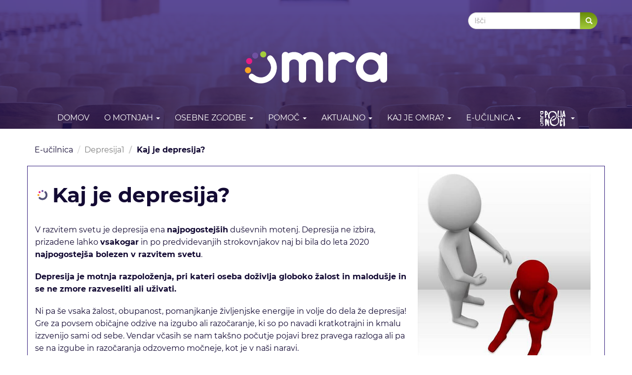

--- FILE ---
content_type: text/html; charset=utf-8
request_url: https://www.omra.si/e-ucilnica/depresija1/kaj-je-depresija/
body_size: 7396
content:

<!DOCTYPE html>
<!--[if lt IE 7]>      <html class="no-js lt-ie9 lt-ie8 lt-ie7" lang="sl"> <![endif]-->
<!--[if IE 7]>         <html class="no-js lt-ie9 lt-ie8" lang="sl"> <![endif]-->
<!--[if IE 8]>         <html class="no-js lt-ie9" lang="sl"> <![endif]-->
<!--[if gt IE 8]><!-->
<html class="no-js" lang="sl">
<!--<![endif]-->
    <head>
        <meta charset="utf-8">
        <meta http-equiv="X-UA-Compatible" content="IE=edge">
        <meta name="viewport" content="width=device-width,initial-scale=1">
        <link rel="stylesheet" type="text/css" href="/Contents/css/page.css?v=fI7MHEix7EYaK72kcyZDoo6v2_21TNLNNObTKHRPy2s1">
        <!--[if lt IE 9]><script src="/Contents/js/compatibility.js?v=P9mXg5lTSUMsFvu1NzkhEYolh6aSLaHKlAzYf8gqCQo1"></script>
<![endif]-->
        <title>Kaj je depresija?</title><meta name="description" content=""><meta name="keywords" content=""><meta name="author" content><meta property="og:type" content><meta property="og:title" content="Kaj je depresija?"><meta property="og:description" content=""><meta property="og:url" content="https://www.omra.si/e-ucilnica/depresija1/kaj-je-depresija/"><meta property="og:locale" content="sl">
        
        <script src="/Contents/js/page.js?v=w7qWKH8bC4GByWPyz2tz-barelHtxTS7vlh78gYv25s1"></script>

        <link rel="apple-touch-icon" sizes="57x57" href="/Contents/img/favicon/apple-icon-57x57.png">
        <link rel="apple-touch-icon" sizes="60x60" href="/Contents/img/favicon/apple-icon-60x60.png">
        <link rel="apple-touch-icon" sizes="72x72" href="/Contents/img/favicon/apple-icon-72x72.png">
        <link rel="apple-touch-icon" sizes="76x76" href="/Contents/img/favicon/apple-icon-76x76.png">
        <link rel="apple-touch-icon" sizes="114x114" href="/Contents/img/favicon/apple-icon-114x114.png">
        <link rel="apple-touch-icon" sizes="120x120" href="/Contents/img/favicon/apple-icon-120x120.png">
        <link rel="apple-touch-icon" sizes="144x144" href="/Contents/img/favicon/apple-icon-144x144.png">
        <link rel="apple-touch-icon" sizes="152x152" href="/Contents/img/favicon/apple-icon-152x152.png">
        <link rel="apple-touch-icon" sizes="180x180" href="/Contents/img/favicon/apple-icon-180x180.png">
        <link rel="icon" type="image/png" sizes="192x192" href="/Contents/img/favicon/android-icon-192x192.png">
        <link rel="icon" type="image/png" sizes="32x32" href="/Contents/img/favicon/favicon-32x32.png">
        <link rel="icon" type="image/png" sizes="96x96" href="/Contents/img/favicon/favicon-96x96.png">
        <link rel="icon" type="image/png" sizes="16x16" href="/Contents/img/favicon/favicon-16x16.png">
        <script>(function (w, d, s, l, i) { w[l] = w[l] || []; w[l].push({ 'gtm.start': new Date().getTime(), event: 'gtm.js' }); var f = d.getElementsByTagName(s)[0], j = d.createElement(s), dl = l != 'dataLayer' ? '&l=' + l : ''; j.async = true; j.src = 'https://www.googletagmanager.com/gtm.js?id=' + i + dl; f.parentNode.insertBefore(j, f); })(window, document, 'script', 'dataLayer', 'GTM-WRMMRSF');</script>
    </head>
    <body>
        <noscript><iframe src="https://www.googletagmanager.com/ns.html?id=GTM-WRMMRSF" height="0" width="0" style="display:none;visibility:hidden"></iframe></noscript>
        


<nav class="navbar navbar-default">
    <div class="container">
        
        <div class="row search-row">
            <div class="col-sm-offset-9 col-sm-3">
                <form action="/iskalnik/#search-results" method="get">
                    <div class="input-group input-search">
                        <input type="text" class="form-control" placeholder="Išči" name="query">
                        <div class="input-group-append">
                            <button class="btn" type="submit">
                                <span class="glyphicon glyphicon-search form-control-feedback"></span>
                            </button>
                        </div>
                    </div>
                </form>
            </div>
        </div>
    </div>
    <div class="container">
        
        <a href="/" id="logo-show">
            <img class="img-responsive img-center logo" src="/Contents/img/omra-logo.svg" style="max-width:288px;" />
            <svg class="nav-logo" version="1.1" id="Layer_1" xmlns="http://www.w3.org/2000/svg" xmlns:xlink="http://www.w3.org/1999/xlink" x="0px" y="0px"
	             viewBox="0 0 242.6 61.2" style="enable-background:new 0 0 242.6 61.2;" xml:space="preserve">
            <path id="m-letter" class="st0" d="M132.7,24.9v0.4v24.2c0,3.4-2.6,6-5.9,6s-6.1-2.6-6.1-6V24.6c0-3.9-3.5-6.9-7.6-6.9
	            c-4.4,0-7.9,3-7.9,6.9v0.3v0.4v24.2c0,3.4-2.7,6-5.9,6c-3.4,0-6-2.6-6-6V24.6c0-3.9-3.5-6.9-7.8-6.9c-4.3,0-7.8,3-7.8,6.9v25.2
	            c0,3.2-2.6,5.9-6,5.9c-3.2,0-6-2.7-6-5.9V11.6c0-3.3,2.8-6.1,6-6.1c1.9,0,3.7,1,4.6,2.4c2.8-1.4,5.9-2.2,9.2-2.2
	            c5.3,0,10.1,2,13.8,5.4c3.5-3.4,8.3-5.4,13.8-5.4c10.7,0,19.6,8.5,19.6,18.9V24.9z"/>
            <path id="r-letter" class="st0" d="M182.5,20.9c-2.3,2.4-6,2.6-8.5,0.3c-2.2-2.1-5.2-3.3-8.3-3.3c-6.8,0-12.4,5.8-12.4,12.9v18.9
	            c0,3.3-2.7,6-6,6c-3.3,0-6-2.7-6-6V11.4c0-3.3,2.7-5.9,6-5.9c2.7,0,4.9,1.7,5.7,4.1c3.7-2.3,8.1-3.7,12.7-3.7c6.2,0,12,2.4,16.5,6.6
	            C184.6,14.7,184.8,18.5,182.5,20.9"/>
            <path id="a-letter" class="st0" d="M236.7,11.4v38.3c0,3.1-2.5,5.7-5.8,5.7c-3.3,0-5.3-2.6-5.3-5.7v-1.2c-4.3,3.7-9.3,5.9-15.3,5.9
	            c-13.4,0-24.2-10.8-24.2-24.1c0-13.3,10.8-24.2,24.2-24.2c6,0,11,2.3,15.3,5.8v-0.5c0-3.1,2-5.7,5.3-5.7
	            C234.2,5.7,236.7,8.3,236.7,11.4 M222.8,30.4c0-6.9-5.7-12.5-12.5-12.5c-6.9,0-12.6,5.6-12.6,12.5c0,6.9,5.7,12.4,12.6,12.4
	            C217.1,42.8,222.8,37.3,222.8,30.4"/>
            <g id="o-group">
	            <circle id="green-dot" class="st1" cx="35.7" cy="9.6" r="5"/>
	            <circle id="violet-dot" class="st2" cx="22.5" cy="11.5" r="5"/>
	            <circle id="pink-dot" class="st3" cx="12.8" cy="20.5" r="5"/>
	            <circle id="orange-dot" class="st4" cx="10.9" cy="35.3" r="5"/>
	            <path id="oo" class="st5" d="M16.6,45.7c19.1,18.6,50.4-7.1,30-30.2"/>
            </g>
            </svg>
        </a>
    </div>
    <div class="navbar-header">
        <button type="button" class="navbar-toggle collapsed" data-toggle="collapse" data-target="#bs-example-navbar-collapse-1" aria-expanded="false">
            <span class="sr-only">Toggle navigation</span>
            <span class="icon-bar"></span>
            <span class="icon-bar"></span>
            <span class="icon-bar"></span>
        </button>
    </div>
    <!-- Collect the nav links, forms, and other content for toggling -->
    <div class="collapse navbar-collapse" id="bs-example-navbar-collapse-1">
        <ul class="nav navbar-nav">

            <li class="">
                <a href="/" >DOMOV</a>
            </li>
                <li class="dropdown ">
                    <a href="#" class="dropdown-toggle" data-toggle="dropdown" role="button" aria-haspopup="true" aria-expanded="false">
O motnjah <span class="caret"></span>
                    </a>
                    <ul class="dropdown-menu">
                            <li><a href="/o-motnjah/dusevne-motnje/">Duševne motnje</a></li>
                            <li><a href="/o-motnjah/stres/">Stres</a></li>
                            <li><a href="/o-motnjah/anksioznost/">Anksioznost</a></li>
                            <li><a href="/o-motnjah/depresija/">Depresija</a></li>
                            <li><a href="/o-motnjah/bipolarna-motnja-razpolozenja/">Bipolarna motnja razpoloženja</a></li>
                            <li><a href="/o-motnjah/osebnostne-motnje/">Osebnostne motnje</a></li>
                            <li><a href="/o-motnjah/zasvojenost/">Zasvojenost</a></li>
                            <li><a href="/o-motnjah/stigma-in-iskanje-pomoci/">Stigma in iskanje pomoči</a></li>
                            <li><a href="/o-motnjah/slovar-pojmov/">Slovar pojmov</a></li>
                            <li><a href="/o-motnjah/plakati-in-video-izobrazevalna-gradiva/">Plakati in video izobraževalna gradiva</a></li>
                    </ul>
                </li>
                <li class="dropdown ">
                    <a href="#" class="dropdown-toggle" data-toggle="dropdown" role="button" aria-haspopup="true" aria-expanded="false">
Osebne zgodbe <span class="caret"></span>
                    </a>
                    <ul class="dropdown-menu">
                            <li><a href="/osebne-zgodbe/bi-prepoznali-tezavo/">Bi prepoznali težavo?</a></li>
                            <li><a href="/osebne-zgodbe/osebne-izpovedi/">Osebne izpovedi</a></li>
                            <li><a href="/osebne-zgodbe/zaupajte-nam-vaso-zgodbo/">Zaupajte nam vašo zgodbo</a></li>
                    </ul>
                </li>
                <li class="dropdown ">
                    <a href="#" class="dropdown-toggle" data-toggle="dropdown" role="button" aria-haspopup="true" aria-expanded="false">
Pomoč <span class="caret"></span>
                    </a>
                    <ul class="dropdown-menu">
                            <li><a href="/pomoc/kaj-pricakovati-od-posameznih-oblik-pomoci/">Kaj pričakovati od posameznih oblik pomoči?</a></li>
                            <li><a href="/pomoc/samopomoc/">Samopomoč</a></li>
                            <li><a href="/pomoc/pogosta-vprasanja-in-odgovori/">Pogosta vprašanja in odgovori</a></li>
                            <li><a href="/pomoc/vprasalniki-o-dusevnem-zdravju/">Vprašalniki o duševnem zdravju</a></li>
                    </ul>
                </li>
                <li class="dropdown ">
                    <a href="#" class="dropdown-toggle" data-toggle="dropdown" role="button" aria-haspopup="true" aria-expanded="false">
Aktualno <span class="caret"></span>
                    </a>
                    <ul class="dropdown-menu">
                            <li><a href="/aktualno/obvestila/">Obvestila</a></li>
                            <li><a href="/aktualno/novicniki/">Novičniki</a></li>
                            <li><a href="/aktualno/prirocniki/">Priročniki</a></li>
                            <li><a href="/aktualno/delavnice-omra/">Delavnice OMRA</a></li>
                            <li><a href="/aktualno/predstavitve-programa-omra-v-medijih-in-na-javnih-dogodkih/">Predstavitve programa OMRA v medijih in na javnih dogodkih</a></li>
                            <li><a href="/aktualno/sporocila-za-medije/">Sporočila za medije</a></li>
                    </ul>
                </li>
                <li class="dropdown ">
                    <a href="#" class="dropdown-toggle" data-toggle="dropdown" role="button" aria-haspopup="true" aria-expanded="false">
Kaj je OMRA? <span class="caret"></span>
                    </a>
                    <ul class="dropdown-menu">
                            <li><a href="/kaj-je-omra/o-programu/">O programu</a></li>
                            <li><a href="/kaj-je-omra/partnerji-programa/">Partnerji programa</a></li>
                            <li><a href="/kaj-je-omra/pridruzeni-partnerji/">Pridruženi partnerji</a></li>
                            <li><a href="/kaj-je-omra/fotogalerija/">Fotogalerija</a></li>
                    </ul>
                </li>
                <li class="dropdown ">
                    <a href="#" class="dropdown-toggle" data-toggle="dropdown" role="button" aria-haspopup="true" aria-expanded="false">
E-učilnica <span class="caret"></span>
                    </a>
                    <ul class="dropdown-menu">
                            <li><a href="/e-ucilnica/stigma-in-iskanje-pomoci/">Stigma in iskanje pomoči</a></li>
                            <li><a href="/e-ucilnica/depresija/">Depresija</a></li>
                            <li><a href="/e-ucilnica/anksioznost/">Anksioznost</a></li>
                            <li><a href="/e-ucilnica/bipolarna-motnja/">Bipolarna motnja</a></li>
                            <li><a href="/e-ucilnica/odpornost-na-stres/">Odpornost na stres</a></li>
                            <li><a href="/e-ucilnica/osebnostne-motnje/">Osebnostne motnje</a></li>
                            <li><a href="/e-ucilnica/prepoznavanje-tezav-v-dusevnem-zdravju/">Prepoznavanje težav v duševnem zdravju</a></li>
                    </ul>
                </li>
                <li class="dropdown ">
                    <a href="#" class="dropdown-toggle" data-toggle="dropdown" role="button" aria-haspopup="true" aria-expanded="false">
                            <img class="menu-logo img-responsive" src="/Contents/img/polja_moci_logo_rgb_single_neg.svg" accesskey="" alt="Polja moči" /><span class="caret"></span>
                    </a>
                    <ul class="dropdown-menu">
                            <li><a href="/polja-moci/o-projektu/">O projektu</a></li>
                            <li><a href="/polja-moci/podkast/">Podkast</a></li>
                            <li><a href="/polja-moci/zanimivosti-o-pocutju-na-kmetiji/">Zanimivosti o počutju na kmetiji</a></li>
                            <li><a href="/polja-moci/poljamoci-v-medijih-in-na-javnih-dogodkih/">PoljaMoči v medijih in na javnih dogodkih</a></li>
                            <li><a href="/polja-moci/fotogalerija/">Fotogalerija</a></li>
                            <li><a href="/polja-moci/obvestila/">Obvestila</a></li>
                            <li><a href="/polja-moci/novicniki-poljamoci/">Novičniki PoljaMoči</a></li>
                            <li><a href="/polja-moci/plakati-in-videoposnetki/">Plakati in videoposnetki</a></li>
                            <li><a href="/polja-moci/osebne-izpovedi/">Osebne izpovedi</a></li>
                    </ul>
                </li>
        </ul>
    </div><!-- /.navbar-collapse -->
</nav>




        





    <!-- parent page has green overlay? -->
    <!-- if parent does not have green overlay, check if this page has it-->
<div class="main-banner banner-small ucilnica">
    <div class="content">
        <div id="carousel-example-generic" class="carousel slide" data-ride="carousel">
            <!-- Indicators -->

            <!-- Wrapper for slides -->
            <div class="carousel-inner" role="listbox">
                    <div class="item active">
                        <img src="/media/1148/e-ucilnica_short.jpg" class="main-banner-image" />
                        <div class="banner-overlay"></div>
                        <div class="container">
                            <div class="caption-center">
                                <div class="carousel-caption">
                                    
                                </div>
                            </div>
                        </div>
                    </div>

            </div>
        </div>

    </div>
</div>




        
        

<div class="drobtinice">
    <div class="container">
        <nav aria-label="breadcrumb">
            <ol class="breadcrumb">
                        <li class="breadcrumb-item">E-učilnica</li>
                        <li class="breadcrumb-item"><a href="/e-ucilnica/depresija1/">Depresija1</a></li>
                        <li class="breadcrumb-item-active">Kaj je depresija?</li>
            </ol>
        </nav>
    </div>
</div>
    
        
<div class="e-ucilnica">
    


    <div class="umb-grid">
                <div class="grid-section">
    <div class="container">
        <div class="row clearfix">
            <div class="col-md-8 column">
                <div >
                            
    
<h1>Kaj je depresija?</h1>


                            
    
<p>V razvitem svetu je depresija ena <strong>najpogostejših</strong> duševnih motenj. Depresija ne izbira, prizadene lahko <strong>vsakogar</strong> in po predvidevanjih strokovnjakov naj bi bila do leta 2020 <strong>najpogostejša bolezen v razvitem svetu</strong>.</p>
<p><strong>Depresija je motnja razpoloženja, pri kateri oseba doživlja globoko žalost in malodušje in se ne zmore razveseliti ali uživati.</strong></p>
<p>Ni pa še vsaka žalost, obupanost, pomanjkanje življenjske energije in volje do dela že depresija! Gre za povsem običajne odzive na izgubo ali razočaranje, ki so po navadi kratkotrajni in kmalu izzvenijo sami od sebe. Vendar včasih se nam takšno počutje pojavi brez pravega razloga ali pa se na izgube in razočaranja odzovemo močneje, kot je v naši naravi.</p>


                            
    
<p><strong>Če takšni občutki vztrajajo zaporedoma dva tedna ali več in kvarijo našo kakovost življenja, naše odnose z bližnjimi, delo in druga področja našega življenja, je to lahko znak depresivne motnje razpoloženja.</strong></p>


                </div>
            </div>            <div class="col-md-4 column">
                <div >
                            
    
<p><img id="__mcenew" src="/media/1364/slika-1.jpg" alt="" data-udi="umb://media/98dfbaba12d44e49a895c01ab1941797" /></p>


                </div>
            </div>        </div>
    </div>
    <div class="container">
        <div class="row clearfix">
            <div class="col-md-12 column">
                <div >
                            
    



                            
    
<p>Depresija je <strong>ozdravljiva</strong>, mogoče jo je tudi <strong>preprečiti</strong>, predvsem pa je mogoče doseči, da se <strong>ne ponovi</strong>. Vendar je depresija še vedno pogosto <strong>neprepoznana</strong>. V eni od raziskav so ugotovili, da je zato tudi pogosto <strong>neustrezno zdravljena</strong> (le 30 % depresivnih oseb je prejemalo antidepresive in 17 % oseb se je zdravilo zgolj z benzodiazepini).</p>


                            
    
<p><a data-udi="umb://document/32302b960f88474cbfc635685e7f75f9" href="/e-ucilnica/depresija1/vsebina-ucilnice/" title="Vsebina učilnice"><span class="RozaSPuscicoLevo" style="float: left;">Nazaj</span></a><a data-udi="umb://document/f1ce66b32e7544d1a12a1516837c9473" href="/e-ucilnica/depresija1/pogostost-depresije/" title="Pogostost depresije"><span class="RozaSPuscico" style="float: right;">Naprej</span></a></p>


                </div>
            </div>        </div>
    </div>
                </div>
    </div>



</div>

        

<div class="footer">
    <div class="container">
        <p>&copy; 2026 - Vse pravice pridržane program OMRA. | 
        <a href="/pravna-obvestila/" target="">Pravna obvestila</a>
        </p>
        <div class="fright">
            <a href="https://www.facebook.com/programOmra/" class="social" target="_blank"><img src="/Contents/img/Facebook.png" class="img-responsive " /></a>
            <a href="https://www.instagram.com/omraprogram/" class="social" target="Umbraco.Web.Models.RelatedLink"><img src="/Contents/img/Linkedin%20icon%20-%20page.png" class="img-responsive" /></a>
            <a href="mailto: info@omra.si" class="social" target="Umbraco.Web.Models.RelatedLink"><img src="/Contents/img/Mail%20icon%20-%20page.png" class="img-responsive" /></a>
        </div>
    </div>
</div>
        <!-- Modal -->
        <div class="modal fade enews-modal" id="ModalEnews" tabindex="-1" role="dialog" aria-labelledby="myModalLabel">
            <div class="modal-dialog" role="document">
                <div class="modal-content">
                    <div class="modal-header">
                        <button type="button" class="close" data-dismiss="modal" aria-label="Close"><span aria-hidden="true">&times;</span></button>
                        <h4 class="modal-title" id="myModalLabel">Prijavite se na naš e-novičnik</h4>
                    </div>
                    <div class="modal-body">
                        <div id="status"></div>
                        <div id="target">
                            <div id="mc_embed_signup">
                                <form action="https://zrc-sazu.us17.list-manage.com/subscribe/post?u=38651629a4fc5421e90480093&amp;id=dafcbcc65a" method="post" id="mc-embedded-subscribe-form" name="mc-embedded-subscribe-form" class="validate" target="_blank" novalidate>
                                    <div id="mc_embed_signup_scroll">
                                        <div class="form-group">
                                            <input type="email" value="" name="EMAIL" class="email subscribe-enews" id="mce-EMAIL" placeholder="e-poštni naslov" required>
                                        </div>
                                        <div class="form-group">
                                            <label>Soglašam, da program OMRA ter njegovi partnerji uporabljajo moj e-poštni naslov (podatek v polju zgoraj) za obveščanje o novostih, izobraževanjih, zanimivih vsebinah v zvezi s tematiko programa ter drugih dogodkih v okviru programa.</label>
                                        </div>
                                        <!-- real people should not fill this in and expect good things - do not remove this or risk form bot signups-->
                                        <div style="position: absolute; left: -5000px;" aria-hidden="true"><input type="text" name="b_38651629a4fc5421e90480093_dafcbcc65a" tabindex="-1" value=""></div>
                                        <p class="text-center"><input type="submit" value="Prijava na novice" name="subscribe" id="mc-embedded-subscribe" class="button btn btn-violet"></p>
                                    </div>
                                </form>
                            </div>
                        </div>
                    </div>
                </div>
            </div>
        </div>
         <!-- Modal čestitka -->
        <!--<div class="modal fade christmas-modal" id="ModalChristmas" tabindex="-1" role="dialog" aria-labelledby="christmasModalLabel">
            <div class="modal-dialog" role="document">
                <div class="modal-content">
                    <div class="modal-header">
                        <button type="button" class="close" data-dismiss="modal" aria-label="Close"><span aria-hidden="true">&times;</span></button>
                        <h4 class="modal-title text-center" id="christmasModalLabel">Srečno novo leto 2025 vam želi ekipa Omra!</h4>
                    </div>
                    <div class="modal-body">
                        <div class="d-flex justify-content-center">
                            <iframe src="https://www.facebook.com/plugins/video.php?height=476&href=https%3A%2F%2Fwww.facebook.com%2FprogramOmra%2Fvideos%2F506261679136053%2F&show_text=false&width=476&t=0&autoplay=true" data-autoplay="true" width="476" height="476" style="border:none;overflow:hidden" scrolling="no" frameborder="0" allowfullscreen="true" allow="autoplay; clipboard-write; encrypted-media; picture-in-picture; web-share" allowFullScreen="true"></iframe>
                        </div>
                        
                    </div>
                </div>
            </div>
        </div>-->



    </body>
</html>

--- FILE ---
content_type: image/svg+xml
request_url: https://www.omra.si/Contents/img/omra-logo.svg
body_size: 2122
content:
<?xml version="1.0" encoding="utf-8"?>
<!-- Generator: Adobe Illustrator 25.0.1, SVG Export Plug-In . SVG Version: 6.00 Build 0)  -->
<svg version="1.1" id="Layer_1" xmlns="http://www.w3.org/2000/svg" xmlns:xlink="http://www.w3.org/1999/xlink" x="0px" y="0px"
	 viewBox="0 0 230.8 52.1" style="enable-background:new 0 0 230.8 52.1;" xml:space="preserve">
<style type="text/css">
	.st0{fill:#A4CC3C;}
	.st1{fill:#6F51A1;}
	.st2{fill:#E61E83;}
	.st3{fill:#F8A324;}
	.st4{fill:#FFFFFF;}
</style>
<circle class="st0" cx="29.8" cy="5" r="5"/>
<circle class="st1" cx="16.7" cy="7" r="5"/>
<circle class="st2" cx="6.9" cy="15.9" r="5"/>
<circle class="st3" cx="5" cy="30.7" r="5"/>
<path class="st4" d="M51.6,27.1c-0.5,9.5-5.2,17.5-14.8,22c-9.5,4.5-18.5,3.1-26.8-3.2c-2.6-2-5-4.5-2.4-7.7
	c2.5-3.2,5.3-1.7,8.1,0.4c7.1,5.5,15.9,5,21.9-1c6-6,6.5-14.8,1-21.7c-2.2-2.7-3.8-5.4-0.4-7.9c3.2-2.4,5.8-0.3,7.9,2.4
	C49.6,15,51.5,20.3,51.6,27.1z"/>
<path id="M" class="st4" d="M126.9,20.3v0.4v24.2c0,3.4-2.6,6-5.9,6c-3.3,0-6.1-2.6-6.1-6V20c0-3.9-3.5-6.9-7.6-6.9
	c-4.4,0-7.9,3-7.9,6.9v0.3v0.4v24.2c0,3.4-2.7,6-5.9,6c-3.4,0-6-2.6-6-6V20c0-3.9-3.5-6.9-7.8-6.9c-4.3,0-7.8,3-7.8,6.9v25.2
	c0,3.2-2.6,5.9-6,5.9c-3.2,0-6-2.7-6-5.9V7c0-3.3,2.8-6.1,6-6.1c1.9,0,3.7,1,4.6,2.4c2.8-1.4,5.9-2.2,9.2-2.2c5.3,0,10.1,2,13.8,5.4
	c3.5-3.4,8.3-5.4,13.8-5.4c10.7,0,19.6,8.5,19.6,18.9V20.3z"/>
<path id="R" class="st4" d="M176.6,16.3c-2.3,2.4-6,2.6-8.5,0.3c-2.2-2.1-5.2-3.3-8.3-3.3c-6.8,0-12.4,5.8-12.4,12.9v18.9
	c0,3.3-2.7,6-6,6c-3.3,0-6-2.7-6-6V6.8c0-3.3,2.7-5.9,6-5.9c2.7,0,4.9,1.7,5.7,4.1c3.7-2.3,8.1-3.7,12.7-3.7c6.2,0,12,2.4,16.5,6.6
	C178.7,10.1,178.9,13.9,176.6,16.3"/>
<path id="A_1_" class="st4" d="M230.8,6.9v38.3c0,3.1-2.5,5.7-5.8,5.7c-3.3,0-5.3-2.6-5.3-5.7V44c-4.3,3.7-9.3,5.9-15.3,5.9
	c-13.4,0-24.2-10.8-24.2-24.1c0-13.3,10.8-24.2,24.2-24.2c6,0,11,2.3,15.3,5.8V6.9c0-3.1,2-5.7,5.3-5.7
	C228.3,1.2,230.8,3.8,230.8,6.9 M216.9,25.8c0-6.9-5.7-12.5-12.5-12.5c-6.9,0-12.6,5.6-12.6,12.5c0,6.9,5.7,12.4,12.6,12.4
	C211.2,38.2,216.9,32.7,216.9,25.8"/>
<path id="O" class="st4" d="M44.2,8c10.1,10.1,10.1,26.5,0,36.5c-10.1,10.1-26.5,10.1-36.5,0c-1.8-1.8-1.8-4.7,0-6.5
	c1.8-1.8,4.7-1.8,6.5,0c6.5,6.5,17,6.5,23.5,0c6.5-6.5,6.5-17,0-23.5c-1.8-1.8-1.8-4.7,0-6.5C39.5,6.2,42.4,6.2,44.2,8"/>
</svg>


--- FILE ---
content_type: image/svg+xml
request_url: https://www.omra.si/Contents/img/polja_moci_logo_rgb_single_neg.svg
body_size: 15540
content:
<?xml version="1.0" encoding="UTF-8"?>
<svg id="Layer_1" data-name="Layer 1" xmlns="http://www.w3.org/2000/svg" viewBox="0 0 505.01 365.65">
  <defs>
    <style>
      .cls-1 {
        fill-rule: evenodd;
      }

      .cls-1, .cls-2 {
        fill: #fff;
      }
    </style>
  </defs>
  <path class="cls-2" d="M85.11,174.46h23.97c3.33,0,5.86,2.53,5.86,5.75s-2.53,5.95-5.86,5.95h-24.27c-3.8,0-6.73,3.41-6.73,7.41,0,4.29,2.93,7.7,6.73,7.7h24.26c3.32,0,5.86,2.64,5.86,5.75,0,3.32-2.54,5.86-5.86,5.86h-24.27c-3.8,0-6.73,3.41-6.73,7.59s2.93,7.62,6.73,7.62h24.56c3.14,0,5.75,2.52,5.75,5.85,0,3.13-2.62,5.85-5.75,5.85h-37.23c-3.22,0-5.95-2.73-5.95-5.85,0-1.84.97-3.6,2.34-4.48-1.38-2.73-2.14-5.75-2.14-8.97,0-5.15,1.95-9.85,5.26-13.45-3.31-3.41-5.26-8.09-5.26-13.45,0-10.42,8.29-19.11,18.42-19.11h.31v-.03Z"/>
  <path class="cls-2" d="M81.22,125.9c2.34,2.25,2.54,5.85.3,8.29-2.04,2.14-3.22,5.07-3.22,8.08,0,6.64,5.64,12.09,12.58,12.09h18.41c3.23,0,5.85,2.64,5.85,5.86s-2.62,5.86-5.85,5.86h-37.33c-3.22,0-5.76-2.63-5.76-5.86,0-2.63,1.66-4.77,4.01-5.56-2.25-3.61-3.6-7.9-3.6-12.39,0-6.04,2.34-11.69,6.43-16.07,2.13-2.34,5.83-2.54,8.18-.3Z"/>
  <path class="cls-2" d="M71.95,73.06h37.33c3.02,0,5.56,2.44,5.56,5.66s-2.53,5.18-5.56,5.18h-1.16c3.61,4.2,5.74,9.06,5.74,14.92,0,13.06-10.53,23.59-23.49,23.59s-23.6-10.53-23.6-23.59c0-5.86,2.25-10.72,5.67-14.92h-.49c-3.02,0-5.56-1.96-5.56-5.18.01-3.22,2.55-5.66,5.57-5.66ZM90.48,86.6c-6.75,0-12.2,5.56-12.2,12.2s5.45,12.28,12.2,12.28,12.09-5.56,12.09-12.28c-.01-6.62-5.37-12.2-12.09-12.2Z"/>
  <path class="cls-2" d="M65.33,269.03c0-2.7,2.18-4.88,4.86-4.88s4.87,2.18,4.87,4.88-2.17,4.88-4.87,4.88-4.86-2.19-4.86-4.88Z"/>
  <path class="cls-2" d="M67.17,281.89c0-2.68,2.19-4.88,4.88-4.88s4.88,2.18,4.88,4.88-2.18,4.88-4.88,4.88c-2.68-.01-4.88-2.19-4.88-4.88Z"/>
  <path class="cls-2" d="M75.94,291.35c0-2.7,2.18-4.88,4.88-4.88s4.87,2.18,4.87,4.88-2.18,4.88-4.87,4.88-4.88-2.19-4.88-4.88Z"/>
  <path class="cls-2" d="M90.38,293.19c0-2.68,2.18-4.88,4.88-4.88s4.87,2.18,4.87,4.88-2.18,4.88-4.87,4.88-4.88-2.18-4.88-4.88Z"/>
  <path class="cls-2" d="M116.44,273.12c0,6.11-2.23,12.46-7.56,17.92-1.87,1.93-4.96,1.99-6.88.1-1.93-1.88-1.98-4.97-.08-6.88,7.2-7.41,5.55-17.01.16-22.65-4.93-5.19-13.56-7.8-22.88.45-2.02,1.77-5.1,1.59-6.88-.42-1.79-2.02-1.6-5.1.44-6.9,6.11-5.38,12.97-8.03,19.89-7.67,6.16.35,12.03,3.12,16.5,7.81,4.41,4.67,7.29,11.3,7.29,18.25Z"/>
  <path class="cls-1" d="M331.45,159.64c-3.04-1.64-9.2-5.15-8.78-10.58.14-1.84,2.25-3.47,2.48-5.18.15-1.17-.3-2.58-.45-4.05-.41-3.87-.56-7.84-.23-12.16.42-5.48,0-11.15.23-16.65.15-3.77.67-7.56.67-11.26,0-4.01.83-7.55,1.13-11.26.42-5.23,0-10.28.45-15.09.4-1.32,1.87-1.31,3.15-2.03.68-.38,2.4-1.32,3.15-2.03,1.31-1.21,1.54-4.16,3.83-4.05,3.33.15,8.12,1.47,8.78,4.5.27,1.27-.4,2.6-.45,3.83-.08,1.92.31,3.86.23,5.86-.14,3.11-1.08,6.32-1.35,9.68-.08,1.04.08,2.1,0,3.15-.23,2.77-1.2,5.64-1.58,8.56-.38,3.07-.65,6.21-1.35,8.56-.34,1.14-1.23,2.11-1.58,3.15-.3.9-.4,1.99-.67,2.93-.45,1.57-.98,2.82-1.13,4.95-.18,2.6.35,4.76.23,6.98-.14,2.3-.93,4.74-1.13,7.19-.19,2.41-.83,5.48-.23,7.66.45,1.61,2.64,3.35,4.28,3.83,2.48.72,6.39.46,9.01.9.63.11,1.31.33,2.03.45,2.25.37,4.57.23,5.18,2.25.54,1.81-.84,3.57-1.8,5.18-1.61,2.71-2.51,3.49-5.85,4.28-.78.18-1.61.6-2.25.68-5.16.64-11.57-.87-16-.23Z"/>
  <path class="cls-1" d="M423.24,160.54c.38-2.52,2.1-4.14,1.8-6.53-.19-1.54-2.14-2.33-2.7-3.83-.57-1.51-.33-3.37-.67-4.95-.31-1.44-.67-2.81-1.35-4.05-3.45-.39-5.2,1.91-7.64,2.7-1.06.34-2.34-.01-3.38.9-.54,2.9-.87,5.78-.23,8.56.27,1.21,1.38,2.38,1.35,3.38-.05,1.47-2.19,2.73-2.93,3.6-1.14,1.38-1.68,2.55-3.15,3.15-.53,1.33-.9,2.9-2.25,3.38-1.34.46-2.25-.59-4.28-.9-2.45-.38-4.92.04-6.76-.45-.98-.26-5.03-2.45-5.18-3.6-.21-1.54,2.28-3.3,3.38-5.18,2.62-4.44,3.49-10.75,4.73-17.1.44-2.18,1.29-4.4,1.8-6.76.49-2.3.97-4.65,1.58-6.98,1.17-4.52,1.87-9.31,2.93-13.95.53-2.33,1.1-4.59,1.58-6.98.94-4.73,1.77-9.62,2.7-14.19.49-2.43,1.16-4.81,1.35-6.98.19-2.17-.27-4.88.22-6.31.25-.71,1.69-2.26,2.93-3.83.44-.56.99-1.21,1.57-1.8,1.25-1.28,2.55-2.03,4.05-3.15,1.16-.86,1.76-1.81,3.16-2.03,2.28-.35,8.16,1.58,8.99,3.15,1.13,2.11-.29,7.92,0,11.47.26,3.3,1.18,6.61,1.58,9.91,1.02,8.78,2.42,16.19,4.28,24.53.31,1.43,1.08,2.85,1.35,4.28.37,1.91.45,3.57.9,5.4.4,1.59.83,3.31,1.35,4.96,1.34,4.18,3.45,7.41,3.38,12.61-.01,1.06-.37,2.17-.45,3.38-.18,2.79.29,5.8,0,7.88-.09.68-.71,1.28-.9,2.25-.21,1.05.3,2,0,2.7-.67,1.5-4.66,3.6-7.43,3.83-2.92.26-6.08-.6-7.66-2.47ZM417.62,119.13c-1.06-3.93-1.68-8.01-3.15-11.47h-.45c-1.55,1.81-1.72,5.42-2.25,9.01-.7,4.7-2.19,8.84-1.35,13.96,2.15.82,6.21,2.15,8.54.67.9-4.13-.31-8.34-1.35-12.15Z"/>
  <path class="cls-1" d="M188.7,182.16c.39-2.15-.86-4.28-1.35-6.3-.4-1.61-.53-3.27-.9-4.96-.67-3.03-1.44-6.21-2.02-9.68-.26-1.57-.89-3.03-1.13-4.5-1.2-7.21-1.27-16.11,0-23.86.59-3.57,1.88-7.58,3.15-11.02,1.39-3.77,2.14-7.6,3.38-10.81.38-.99,1.27-2.08,1.8-3.15.57-1.16.83-2.48,1.35-3.38.67-1.14,2.07-2.44,3.15-3.83,2.74-3.5,6-7.97,9.46-10.81,1.42-1.16,3.3-1.95,4.73-3.15,2.93-2.47,6.08-5.3,10.12-6.75,1.77-.63,4.09-.79,6.31-1.35,1.98-.49,4.07-1.13,6.08-1.57,4.2-.93,8.71-2.15,12.6-2.48,3.15-.26,6.31-.08,9.46-.67,1.43-.27,2.77-1.21,4.28-1.35,7.17-.69,9.52,4.69,14.85,5.85,3.13.68,6.39-.2,9.01.45,2.51.64,3.71,3.2,5.85,4.28,1.64.82,3.54.87,4.95,1.8,1.13.74,2.37,1.93,3.16,3.38,1.09,2,1.21,4.62,2.25,6.76,1.8,3.68,6.49,6.1,7.88,9.68.68,1.76.53,4.21,1.13,6.31,1.16,4.05,3.75,8.3,4.28,12.37.18,1.38.04,2.9.23,4.28,1.05,7.75,1.18,18.6-.23,26.33-.35,1.94-1.21,3.84-1.57,5.85-.3,1.62-.01,3.18-.45,4.73-.56,1.96-1.98,3.53-2.7,5.41-.68,1.72-.89,3.58-1.58,5.18-.38.86-.86,1.44-1.13,2.25-.27.84-.38,1.61-.68,2.47-1.04,3.01-2.58,6.34-4.05,9.01-1.62,2.94-3.78,5.68-6.08,6.98-1.77.99-4.39,1.24-5.63,1.8-2.22.99-3.38,3.58-4.95,4.5-.93.53-2.1.4-3.15.9-1.58.78-2.89,2.55-4.5,3.38-1.68.87-3.82,1.65-5.85,2.7-1.92.99-3.86,1.84-5.85,2.47-2.21.7-4.62,1.1-6.74,1.8-3.05,1.01-5.72,2.58-9.46,2.25-1.38-.11-3.08-1.06-4.5-1.57-2.45-.87-8.84-3.16-7.21-6.53,1.06-2.18,3.73-.22,6.08-.9,1.5-.44,1.88-3.04,3.15-4.05,1.08-.86,3.12-1.4,4.73-2.25,1.55-.82,3.08-1.98,4.51-2.48,3.87-1.38,8.38-1.29,12.61-2.7,1.14-.38,2.97-1.42,4.5-2.48,1.51-1.05,3.23-2.18,4.05-2.93,1.27-1.17,1.96-3.12,3.38-4.51,3.01-2.93,8.23-5.08,10.81-8.33,1.84-2.32,2.97-5.9,4.95-8.99,1.19-1.85,3.23-3.6,4.05-5.4.82-1.79.9-4.28,1.35-6.76.83-4.52,1.31-8.12.9-13.74-.22-3.08-1.34-6.68-1.8-10.12-.46-3.46-1.08-7.17-2.03-9.68-1.2-3.16-5.82-7.21-8.33-10.81-.59-.84-.97-2.03-1.58-2.7-.97-1.09-2.82-1.73-3.83-2.7-1.23-1.19-2.59-2.88-3.83-4.28-1.4-1.59-2.54-3.49-3.6-4.28-1.13-.83-3.13-1.5-4.73-2.25-3.16-1.49-6.53-2.48-10.12-3.83-1.83-.68-3.52-1.65-4.95-1.8-2.34-.26-5.44.31-8.33.45-2.81.12-5.87.03-8.56.23-1.24.1-2.64.53-4.05.68-1.61.16-3.24-.07-4.51.23-3.67.86-7.15,4.47-9.91,6.98-1.46,1.34-2.92,2.77-4.28,4.28-2.71,3.01-3.99,5.01-5.85,9.01-.63,1.33-1.5,2.64-2.25,4.05-2.27,4.25-4.67,7.89-4.05,14.4.16,1.76,1.06,3.42,1.13,5.18.11,2.92-1.05,5.34-1.35,7.66-.34,2.59-.48,5.37.23,8.11.41,1.57,1.61,2.72,2.25,4.28.22.52.21,1.33.45,2.03.19.54.6,1.12.67,1.58.34,2.04-.42,4.27,0,6.53.75,4.03,5.59,5.72,3.83,12.16-.6,2.21-4.4,6.2-7.64,7.19-1.73.53-4.03.48-6.31.67-1.24.11-2.66.75-3.6.68-2.23-.22-4.5-2.56-5.9-3.87Z"/>
  <path class="cls-1" d="M155.84,129.57c-.88,1.4-.58,3.24-.52,4.85.27,5.86.5,13.3.52,19.89,0,2.18-.42,4.32-.26,6.38.18,2.18,1.38,4.73,1.02,6.89-.87,5.19-11.49,7.32-17.85,5.36-1.36-.42-3.33-1.25-3.57-2.55-.45-2.27,2.15-3.76,2.55-5.87.48-2.51.31-6,.26-9.18-.12-5.86-.95-11.51-1.54-17.09-.29-2.88-.33-5.67-.5-8.67-.72-12.32.56-25.13-.5-35.2-.25-2.26-1.02-4.5-1.02-6.64,0-1.13.41-2.32.52-3.57.11-1.39-.04-2.78.26-3.83,1.34-4.82,6.77-9.74,11.47-10.45,3.54-.53,5.57.74,8.41,1.78,1.75.64,3.62,1.23,4.59,1.79,1.93,1.12,3.46,3.09,4.85,5.1,1.34,1.93,2.25,4.54,3.57,6.38,1.51,2.1,4.01,2.79,5.87,5.1.75.94,1.58,2.85,2.55,4.59,2.67,4.78,6.01,11.5,5.36,19.64-.26,3.18-1.64,5.19-3.31,7.9-1.04,1.66-2.02,4.17-3.31,5.36-4.21,3.82-12.52,3.79-19.41,2.04ZM162.72,99.47c-1.62-3.03-3.53-4.42-6.12-6.12-1.46-.97-1.95-1.91-3.32-1.79-.01.33-.33.35-.26.76-1.23,5.7-.14,12.66.26,18.63.16,2.51-.52,5.08,1.02,6.88,2.56-.24,4.02-1.59,6.64-1.78,3.17-5.21,4.8-10.98,1.79-16.58Z"/>
  <path class="cls-1" d="M316.07,173.38c.31-1.73,2.32-2.77,3.61-4.28,2-2.37,4.09-4.84,8.33-4.95,1.58-.04,4.47.42,6.08,1.57,2.11,1.53,3.28,6.76,4.73,9.46,1.35,2.51,3.54,4.01,4.5,6.08.64,1.38,1.43,4.01,2.03,6.29.7,2.7,1.54,5.37,1.8,8.11.37,3.9-.23,8.31,0,12.15.11,1.81.57,3.41.45,4.96-.15,1.99-1.5,3.86-1.8,5.86-.33,2.21.3,4.44.23,6.76-.03,1.16-.63,2.4-.67,3.6-.12,2.7.68,5.44.45,8.09-.09,1.08-.68,2.45-1.12,3.61-.41,1.04-.89,2.33-1.35,3.15-.9,1.54-2.64,2.43-3.6,4.06-.79,1.33-1.08,3.09-1.8,4.73-.64,1.44-1.27,3.05-2.03,4.5-1.72,3.3-3.17,7.4-5.63,9.89-.86.89-2.11,1.64-3.15,2.48-.54.44-.97.91-1.57,1.35-.49.35-1.31.5-1.8.9-1.74,1.42-2.85,3.34-4.5,4.73-4.02,3.37-9.76,5.17-14.64,8.1-4.73,2.85-11.57,6.69-18.23,7.88-2.94.53-5.97,1.23-9.01,1.8-3.27.63-6.31,1.47-9.46,1.35-3.92-.15-8.31-1.65-12.37-2.7-4.05-1.05-8.34-2-11.71-3.38-4.69-1.92-7.94-4.65-12.37-6.98-8.38-7.7-16.23-16.72-20.03-29.26-.87-2.89-1.06-5.86-1.58-9.23-.44-2.88-1.89-5.59-1.8-9.01.04-1.36.52-2.63.67-4.06.35-3.42-.45-6.99-.23-10.36.15-2.17,1.01-4.1,1.35-6.3.64-4.03.73-7.92,2.02-11.49.55-1.47,1.54-3.01,2.25-4.5,1.58-3.32,2.44-5.12,4.95-7.43,1.87-1.7,3.99-2.9,5.86-4.95,2.37-2.62,4.01-5.52,5.85-9.01,1.17-2.19,1.95-4.61,3.38-6.53.63-.86,1.42-1.35,2.48-2.25.8-.68,1.46-1.61,2.25-2.25.93-.74,1.93-1.2,2.7-2.02.76-.83,1.23-1.81,2.03-2.48,1.08-.9,2.53-1.24,3.6-2.03,2.36-1.74,4.51-5.76,6.98-7.21.63-.37,1.47-.37,2.25-.68.74-.29,1.1-.72,1.8-1.13,1.23-.69,2.56-1.29,3.83-1.8,2.74-1.12,5.25-2.66,7.66-3.6,3.16-1.24,12.07-3.23,13.95.45.74,1.43-.08,5.63-.9,7.21-1.61,3.11-5.78,3.95-9.01,5.18-4.89,1.85-10.67,6.04-15.75,8.56-1.85.93-3.87,1.81-5.18,2.7-1.5,1.01-2.85,3.2-4.5,4.95-1.76,1.85-3.46,3.2-4.5,4.73-.7,1.02-1.06,2.4-1.8,3.6-1.78,2.93-4.44,6.04-6.31,9.23-.63,1.08-1.08,2.26-1.8,3.38-.63.98-1.58,1.89-2.25,2.93-.65,1.02-1.13,2.25-1.8,3.38-.7,1.16-1.68,2.08-2.03,3.15-.83,2.55-.52,5.96-.22,9.23.26,2.98.27,6.39.67,9.01.57,3.72,2.36,7.22,2.7,10.59.31,3.07-.29,5.97.23,8.33.67,3.05,2.18,6.39,3.6,9.23.42.86,1.21,1.63,1.58,2.48.59,1.32.59,2.78,1.12,3.83,1.02,2,3.11,3.99,4.95,6.08,1.89,2.14,3.72,4.73,5.18,5.63,2.41,1.5,5.36,1.74,7.88,2.7,2.09.79,3.83,2.51,6.08,3.38,2.22.86,5.08.8,7.88,1.13,4.37.51,8.76,2.22,12.61,2.25,2.03.01,4.28-.46,6.53-.68,2.21-.22,4.55-.19,6.53-.68,3-.74,6.15-2.4,9.01-3.83.89-.45,1.64-1.19,2.48-1.58,1.08-.49,2.37-.44,3.38-.9,1.81-.85,4.43-3.95,6.53-5.85,2.23-2.03,4.44-3.84,6.08-6.08,1.68-2.28,3.12-6.3,4.73-9.44.54-1.06,1.48-1.92,1.8-2.7.86-2.15,1.06-5.37,1.58-8.33.85-4.97.94-8.98,1.12-14.85.07-2,.45-3.94.45-5.85,0-2.36-.55-4.67-.9-6.99-.4-2.58-.27-5.02-.45-7.43-.24-3.17-1.21-6.7-1.8-10.36-.29-1.77-.25-3.64-.67-5.4-.18-.71-.72-1.5-.9-2.25-.23-1.01.01-2.06-.23-2.7-.68-1.78-3.79-3.47-5.4-4.73-2.07-1.61-3.49-2.37-5.89-4.29Z"/>
  <path class="cls-1" d="M198.83,281.87c-.35-2.44-.97-5.04-1.13-7.66-.33-5.48-1.04-11.08-1.35-16.2-.26-4.37.82-7.84.9-11.26.14-5.85-1.05-11.46-1.8-15.98-.41-2.45-.3-4.92-.68-7.21-.2-1.24-.71-2.37-.9-3.6-1.05-6.64-2.77-14.7-1.13-21.38-.9-1.76-4.18-4.2-6.53-4.06-1.2.07-2.22,1.5-3.83,2.03-1.13.37-2.62.24-3.38.68-1.93,1.09-3.29,4.99-4.73,6.08.23,4.07-1.38,6.64-2.03,9.67-.45,2.11-.18,4.95-2.25,5.86-1.38-1.38-1.08-3.45-1.35-5.18-.3-1.84-1-3.54-1.35-5.4-.29-1.49-.34-3.07-.68-4.73-.65-3.11-1.49-5.97-2.03-9.23-.29-1.68-.16-3.77-.68-4.95-.76-1.74-3.93-2.7-7.21-2.93-4.58-.31-4.96,1.89-8.33,3.6-2.49,1.25-5.53,2-6.76,2.93-4.03,3.07-3.61,10.53-3.83,17.55-.33,10.46.76,19.66.45,30.17-.26,8.65-.22,18.23.23,25.66.08,1.28-.11,2.63,0,3.83.35,3.61,1.64,7.11,2.25,10.58.53,3.02.6,6.13.45,9.01-.07,1.39-.6,2.9,0,4.28,2.51,2.02,7.15.5,11.26.9,4.48-1.95,4.36-5.79,4.73-11.71.12-1.89.53-4.06.68-6.08.12-1.66.24-3.24.34-4.81-.14-.55-.08-1.17.12-1.76.14-2.28.22-4.54.22-6.94-.03-4.43-1.64-7.95-2.02-11.47-.18-1.55.11-3.19,0-4.73-.12-1.59-.53-3.19-.68-4.73-.18-1.87-.07-3.58-.23-5.4-.31-3.75-1.81-10.15.23-13.29,1.63,1.16,2.02,3.41,2.7,5.4.75,2.21.68,4.54,1.13,6.98.27,1.47.87,2.78,1.13,4.28.27,1.57.26,3.2.45,4.95.35,3.23.93,6.64,1.13,9.91.12,2.06-.22,4.13,0,6.08.16,1.5.68,3.04.97,4.67.48.85.86,1.73,1.16,2.64.01.03,0,.05.01.08.11.16.23.31.3.5.64.45,1.09,1.17,1.09,2.25-.01,2.75,2.21,7.62,5.33,8.04.31-.27.74-.39,1.17-.37.07,0,.15-.01.22-.01,1.42-2.64,2.57-5.48,2.88-8.49v-.03c0-.55-.01-1.06-.01-1.54,0-.2.08-.38.19-.53.08-.9.18-1.8.31-2.68-.15-1.8-.23-3.79-.36-5.67-.16-2.52-.23-5.23,0-7.43.11-1.02.55-1.98.68-2.93.45-3.35-.01-6.66,1.58-9.01,1.62,5.78,1.5,11.91,2.48,18,.94,5.9,2.29,11.8,2.7,17.78.41,5.83-.11,11.72,1.58,17.1,3.92,3.58,12.52,2.33,14.4-2.48,1.01-2.51.27-6.27-.2-9.66Z"/>
  <path class="cls-1" d="M428.79,297.44c-1.27.68-2.85,1.79-4.96,2.25-4.52.98-7.24,1.2-9.67-2.25-.85-1.2-2.07-3.08-2.25-4.06-.31-1.72.18-4.95,0-7.66-.09-1.49-.61-2.94-.67-4.05-.14-2.29.45-4.88.45-7.43s-.33-5.03-.22-7.66c.26-6.58.25-13.87.22-20.7-.01-4.58.5-9.5.22-14.19-.27-4.59-.89-9.36-1.13-13.72-.27-5-.16-9.83-.9-13.74-.31-1.68-1.19-3.15-1.35-4.73-.19-1.8-.14-4.81,0-6.08.37-3.34,2.45-8.03,4.28-9.23.82-.55,4.29-1.65,5.4-1.8,1.85-.26,6.76-.48,8.56.23.72.29,2.37,2.13,2.7,3.15.64,1.92-.56,5.57-.45,9.23.05,1.54.63,3.13.67,4.28.18,4.89-.5,9.88-.23,15.08.26,4.61.76,9.36,1.13,14.19.34,4.57,1.17,9.08,1.57,13.72.4,4.67.56,9.54.9,14.19.2,2.81-.16,5.56,0,8.33.23,3.92.63,9.64.23,14.19-.23,2.55-1.21,5.7-1.8,8.33-.22.98-.22,2.17-.45,2.93-.44,1.39-1.7,2.37-2.03,3.6-.34,1.39.05,2.6-.21,3.6Z"/>
  <path class="cls-1" d="M396.39,180.51c.3-.68.42-1.44.16-2.11-.76-.63-1.69-1.16-2.15-1.93.21-1.6-.44-2.34-.93-3.24-4.59-1.23-8.57.41-11.37,2.09-1.57.94-2.7,2.52-4.17,2.55-1.72.03-3.54-1.77-5.79-1.85-.83-.03-2.29.11-3.24.46-1.49.54-5.4,3.53-5.33,5.1.05,1.25,2.3,2.69,2.78,3.24,1.24,1.47,1.95,3.03,3.24,4.17,1.96,1.72,6.58,3.75,9.96,3.47.76-.05,1.5-.59,2.55-.93,1.29-.42,2.56-.57,3.24-.93,3.13-1.63,4.31-4.89,6.95-5.79.01,0,.04,0,.05-.01,1.21-1.46,2.58-2.82,3.98-4.11.04-.04.03-.1.05-.16Z"/>
  <path class="cls-1" d="M375.58,276.61c2.1-.52,2.43-3.05,3.01-4.86.65-2.02,1.43-4.21,1.16-6.72,2.11-2.07,2.75-6.13,6.95-5.56,2.22.3,2.51,2.1,3.71,3.71,2.25,3.01,2.88,4.8,1.85,9.5-.33,1.53-.57,3.23-.93,4.63-.34,1.35-1.1,3-1.62,4.86-.98,3.5-1.87,6.2-3.24,9.5-.7,1.66-1.35,3.45-2.09,4.17-2.68,2.67-10.96,3.76-16,1.85-1.88-.71-3.46-2.17-5.1-3.48-1.84-1.49-3.66-2.66-4.4-4.17-1.01-2.07-.41-4.28-.23-7.18.22-3.56-.6-7.45-.46-11.58.07-2.21.46-4.43.46-6.72,0-2.41.16-4.81,0-7.18-.24-3.43-1.09-7.78-1.16-11.58-.04-2.33.33-4.81.46-7.18.26-4.63.37-9.57.69-14.61.15-2.44.75-4.77.7-6.95-.04-1.57-.99-3.41-.7-4.63.21-.83,2.1-2.13,3.48-3.24,2.52-2.04,3.94-2.53,6.26-4.86.79-.79,1.43-1.84,2.08-2.32,1.3-.93,3.24-1.58,4.63-2.55,1.7-1.19,3.31-2.47,4.17-2.78,1.57-.56,4.63-1.05,5.79-1.16,5.48-.53,6.68,1.46,8.8,4.86,1.29,2.07,2.74,3.39,3.01,5.56.49,3.8.03,8.43.23,13.2.31,7.3,1.61,14.12-2.78,16.69-.75.44-2.39.76-3.47,1.16-1.44.52-2.73.94-3.71.93-3.07-.04-6.73-2.44-5.56-4.88.64-1.32,1.66-2.71,1.85-5.1.24-3.07.72-12.97-1.39-13.9-2.72-1.21-4.43.8-5.33,3.71-.67,2.13-1.38,4.43-1.62,6.26-.52,3.86.23,8.8.23,13.45,0,3.94-.83,7.89-.93,11.35-.07,2.7.35,5.29.23,7.88-.29,6.69-.79,13.61.94,19.92Z"/>
  <path class="cls-1" d="M373.42,66.11c6.81-1.36,7.71,12.06,8.53,19.43.2,1.87.04,3.72.18,5.64.15,1.99.59,4.06.68,6.04.21,4.41.1,8.93.64,13.75.38,3.38.98,6.68,1.35,10.04,1.17,10.42.67,20.18-.61,28.83-1.01,6.83-5,10.64-9.43,14.88-1.73,1.66-6.15,4.26-9.93,4.29-1.24.01-3.71-.91-4.92-1.49-1.08-.49-3.3-2.06-3.31-3.26-.01-.99,1.5-1.79,2.63-2.78,1.24-1.09,1.66-2.13,2.41-2.77,2.21-1.91,5.72-3.11,6.79-6.2.33-.95.37-2.63.67-4.16.26-1.31.8-2.86.91-3.95.49-4.7-.07-10.63-.27-16.5-.1-2.78-.29-5.63-.26-8.35.04-2.63.57-5.17.52-7.54-.03-1.32-.57-2.71-.67-4.01-.08-.95.16-2.03.12-2.96-.18-4.28-1.02-8.52-1.21-12.77-.08-1.95.08-4.01.01-5.9-.08-2.14-.5-4.2-.45-6.06.03-1.17.61-2.48.72-3.71.14-1.88-.53-3.64-.16-5.41.37-1.85,2.58-4.6,5.07-5.11Z"/>
</svg>